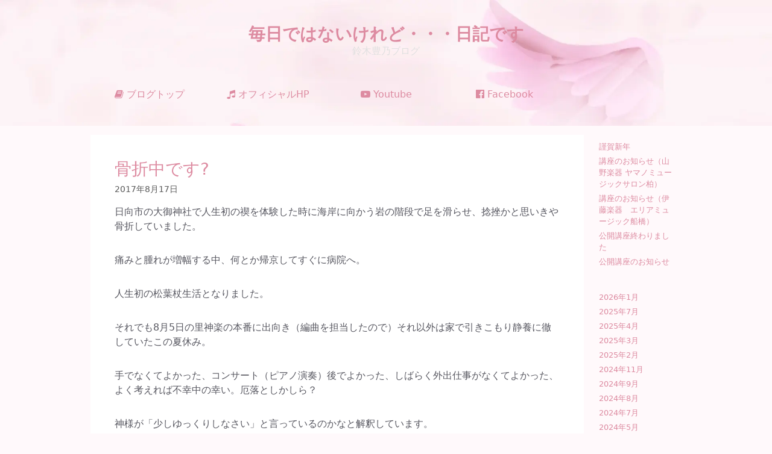

--- FILE ---
content_type: text/html; charset=UTF-8
request_url: https://blog.toyonosuzuki.jp/%E9%AA%A8%E6%8A%98%E4%B8%AD%E3%81%A7%E3%81%99%F0%9F%98%A2/
body_size: 11847
content:
<!DOCTYPE html>
<html lang="ja">
<head>
	<meta charset="UTF-8">
	<title>骨折中です? | 毎日ではないけれど・・・日記です</title>
<meta name='robots' content='max-image-preview:large' />
	<style>img:is([sizes="auto" i], [sizes^="auto," i]) { contain-intrinsic-size: 3000px 1500px }</style>
	<meta name="viewport" content="width=device-width, initial-scale=1"><link rel="alternate" type="application/rss+xml" title="毎日ではないけれど・・・日記です &raquo; フィード" href="https://blog.toyonosuzuki.jp/feed/" />
<link rel="alternate" type="application/rss+xml" title="毎日ではないけれど・・・日記です &raquo; コメントフィード" href="https://blog.toyonosuzuki.jp/comments/feed/" />
<link rel="alternate" type="application/rss+xml" title="毎日ではないけれど・・・日記です &raquo; 骨折中です? のコメントのフィード" href="https://blog.toyonosuzuki.jp/%e9%aa%a8%e6%8a%98%e4%b8%ad%e3%81%a7%e3%81%99%f0%9f%98%a2/feed/" />

<!-- SEO SIMPLE PACK 3.6.2 -->
<meta name="description" content="日向市の大御神社で人生初の禊を体験した時に海岸に向かう岩の階段で足を滑らせ、捻挫かと思いきや骨折していました。 痛みと腫れが増幅する中、何とか帰京してすぐに病院へ。 人生初の松葉杖生活となりました。 それでも8月5日の里神楽の本番に出向き（">
<link rel="canonical" href="https://blog.toyonosuzuki.jp/%e9%aa%a8%e6%8a%98%e4%b8%ad%e3%81%a7%e3%81%99%f0%9f%98%a2/">
<meta property="og:locale" content="ja_JP">
<meta property="og:type" content="article">
<meta property="og:image" content="https://blog.toyonosuzuki.jp/wp-content/uploads/2022/08/toyonosuzuki.png">
<meta property="og:title" content="骨折中です? | 毎日ではないけれど・・・日記です">
<meta property="og:description" content="日向市の大御神社で人生初の禊を体験した時に海岸に向かう岩の階段で足を滑らせ、捻挫かと思いきや骨折していました。 痛みと腫れが増幅する中、何とか帰京してすぐに病院へ。 人生初の松葉杖生活となりました。 それでも8月5日の里神楽の本番に出向き（">
<meta property="og:url" content="https://blog.toyonosuzuki.jp/%e9%aa%a8%e6%8a%98%e4%b8%ad%e3%81%a7%e3%81%99%f0%9f%98%a2/">
<meta property="og:site_name" content="毎日ではないけれど・・・日記です">
<meta name="twitter:card" content="summary_large_image">
<!-- Google Analytics (gtag.js) -->
<script async src="https://www.googletagmanager.com/gtag/js?id=G-BPG0SPEL6Y"></script>
<script>
	window.dataLayer = window.dataLayer || [];
	function gtag(){dataLayer.push(arguments);}
	gtag("js", new Date());
	gtag("config", "G-BPG0SPEL6Y");
</script>
	<!-- / SEO SIMPLE PACK -->

<script>
window._wpemojiSettings = {"baseUrl":"https:\/\/s.w.org\/images\/core\/emoji\/15.0.3\/72x72\/","ext":".png","svgUrl":"https:\/\/s.w.org\/images\/core\/emoji\/15.0.3\/svg\/","svgExt":".svg","source":{"concatemoji":"https:\/\/blog.toyonosuzuki.jp\/wp-includes\/js\/wp-emoji-release.min.js?ver=35fd04a7ebb31dcaacf9d57bdc6199f9"}};
/*! This file is auto-generated */
!function(i,n){var o,s,e;function c(e){try{var t={supportTests:e,timestamp:(new Date).valueOf()};sessionStorage.setItem(o,JSON.stringify(t))}catch(e){}}function p(e,t,n){e.clearRect(0,0,e.canvas.width,e.canvas.height),e.fillText(t,0,0);var t=new Uint32Array(e.getImageData(0,0,e.canvas.width,e.canvas.height).data),r=(e.clearRect(0,0,e.canvas.width,e.canvas.height),e.fillText(n,0,0),new Uint32Array(e.getImageData(0,0,e.canvas.width,e.canvas.height).data));return t.every(function(e,t){return e===r[t]})}function u(e,t,n){switch(t){case"flag":return n(e,"\ud83c\udff3\ufe0f\u200d\u26a7\ufe0f","\ud83c\udff3\ufe0f\u200b\u26a7\ufe0f")?!1:!n(e,"\ud83c\uddfa\ud83c\uddf3","\ud83c\uddfa\u200b\ud83c\uddf3")&&!n(e,"\ud83c\udff4\udb40\udc67\udb40\udc62\udb40\udc65\udb40\udc6e\udb40\udc67\udb40\udc7f","\ud83c\udff4\u200b\udb40\udc67\u200b\udb40\udc62\u200b\udb40\udc65\u200b\udb40\udc6e\u200b\udb40\udc67\u200b\udb40\udc7f");case"emoji":return!n(e,"\ud83d\udc26\u200d\u2b1b","\ud83d\udc26\u200b\u2b1b")}return!1}function f(e,t,n){var r="undefined"!=typeof WorkerGlobalScope&&self instanceof WorkerGlobalScope?new OffscreenCanvas(300,150):i.createElement("canvas"),a=r.getContext("2d",{willReadFrequently:!0}),o=(a.textBaseline="top",a.font="600 32px Arial",{});return e.forEach(function(e){o[e]=t(a,e,n)}),o}function t(e){var t=i.createElement("script");t.src=e,t.defer=!0,i.head.appendChild(t)}"undefined"!=typeof Promise&&(o="wpEmojiSettingsSupports",s=["flag","emoji"],n.supports={everything:!0,everythingExceptFlag:!0},e=new Promise(function(e){i.addEventListener("DOMContentLoaded",e,{once:!0})}),new Promise(function(t){var n=function(){try{var e=JSON.parse(sessionStorage.getItem(o));if("object"==typeof e&&"number"==typeof e.timestamp&&(new Date).valueOf()<e.timestamp+604800&&"object"==typeof e.supportTests)return e.supportTests}catch(e){}return null}();if(!n){if("undefined"!=typeof Worker&&"undefined"!=typeof OffscreenCanvas&&"undefined"!=typeof URL&&URL.createObjectURL&&"undefined"!=typeof Blob)try{var e="postMessage("+f.toString()+"("+[JSON.stringify(s),u.toString(),p.toString()].join(",")+"));",r=new Blob([e],{type:"text/javascript"}),a=new Worker(URL.createObjectURL(r),{name:"wpTestEmojiSupports"});return void(a.onmessage=function(e){c(n=e.data),a.terminate(),t(n)})}catch(e){}c(n=f(s,u,p))}t(n)}).then(function(e){for(var t in e)n.supports[t]=e[t],n.supports.everything=n.supports.everything&&n.supports[t],"flag"!==t&&(n.supports.everythingExceptFlag=n.supports.everythingExceptFlag&&n.supports[t]);n.supports.everythingExceptFlag=n.supports.everythingExceptFlag&&!n.supports.flag,n.DOMReady=!1,n.readyCallback=function(){n.DOMReady=!0}}).then(function(){return e}).then(function(){var e;n.supports.everything||(n.readyCallback(),(e=n.source||{}).concatemoji?t(e.concatemoji):e.wpemoji&&e.twemoji&&(t(e.twemoji),t(e.wpemoji)))}))}((window,document),window._wpemojiSettings);
</script>
<style id='wp-emoji-styles-inline-css'>

	img.wp-smiley, img.emoji {
		display: inline !important;
		border: none !important;
		box-shadow: none !important;
		height: 1em !important;
		width: 1em !important;
		margin: 0 0.07em !important;
		vertical-align: -0.1em !important;
		background: none !important;
		padding: 0 !important;
	}
</style>
<link rel='stylesheet' id='wp-block-library-css' href='https://blog.toyonosuzuki.jp/wp-includes/css/dist/block-library/style.min.css?ver=35fd04a7ebb31dcaacf9d57bdc6199f9' media='all' />
<style id='classic-theme-styles-inline-css'>
/*! This file is auto-generated */
.wp-block-button__link{color:#fff;background-color:#32373c;border-radius:9999px;box-shadow:none;text-decoration:none;padding:calc(.667em + 2px) calc(1.333em + 2px);font-size:1.125em}.wp-block-file__button{background:#32373c;color:#fff;text-decoration:none}
</style>
<style id='global-styles-inline-css'>
:root{--wp--preset--aspect-ratio--square: 1;--wp--preset--aspect-ratio--4-3: 4/3;--wp--preset--aspect-ratio--3-4: 3/4;--wp--preset--aspect-ratio--3-2: 3/2;--wp--preset--aspect-ratio--2-3: 2/3;--wp--preset--aspect-ratio--16-9: 16/9;--wp--preset--aspect-ratio--9-16: 9/16;--wp--preset--color--black: #000000;--wp--preset--color--cyan-bluish-gray: #abb8c3;--wp--preset--color--white: #ffffff;--wp--preset--color--pale-pink: #f78da7;--wp--preset--color--vivid-red: #cf2e2e;--wp--preset--color--luminous-vivid-orange: #ff6900;--wp--preset--color--luminous-vivid-amber: #fcb900;--wp--preset--color--light-green-cyan: #7bdcb5;--wp--preset--color--vivid-green-cyan: #00d084;--wp--preset--color--pale-cyan-blue: #8ed1fc;--wp--preset--color--vivid-cyan-blue: #0693e3;--wp--preset--color--vivid-purple: #9b51e0;--wp--preset--color--contrast: var(--contrast);--wp--preset--color--contrast-2: var(--contrast-2);--wp--preset--color--contrast-3: var(--contrast-3);--wp--preset--color--base: var(--base);--wp--preset--color--base-2: var(--base-2);--wp--preset--color--base-3: var(--base-3);--wp--preset--color--accent: var(--accent);--wp--preset--gradient--vivid-cyan-blue-to-vivid-purple: linear-gradient(135deg,rgba(6,147,227,1) 0%,rgb(155,81,224) 100%);--wp--preset--gradient--light-green-cyan-to-vivid-green-cyan: linear-gradient(135deg,rgb(122,220,180) 0%,rgb(0,208,130) 100%);--wp--preset--gradient--luminous-vivid-amber-to-luminous-vivid-orange: linear-gradient(135deg,rgba(252,185,0,1) 0%,rgba(255,105,0,1) 100%);--wp--preset--gradient--luminous-vivid-orange-to-vivid-red: linear-gradient(135deg,rgba(255,105,0,1) 0%,rgb(207,46,46) 100%);--wp--preset--gradient--very-light-gray-to-cyan-bluish-gray: linear-gradient(135deg,rgb(238,238,238) 0%,rgb(169,184,195) 100%);--wp--preset--gradient--cool-to-warm-spectrum: linear-gradient(135deg,rgb(74,234,220) 0%,rgb(151,120,209) 20%,rgb(207,42,186) 40%,rgb(238,44,130) 60%,rgb(251,105,98) 80%,rgb(254,248,76) 100%);--wp--preset--gradient--blush-light-purple: linear-gradient(135deg,rgb(255,206,236) 0%,rgb(152,150,240) 100%);--wp--preset--gradient--blush-bordeaux: linear-gradient(135deg,rgb(254,205,165) 0%,rgb(254,45,45) 50%,rgb(107,0,62) 100%);--wp--preset--gradient--luminous-dusk: linear-gradient(135deg,rgb(255,203,112) 0%,rgb(199,81,192) 50%,rgb(65,88,208) 100%);--wp--preset--gradient--pale-ocean: linear-gradient(135deg,rgb(255,245,203) 0%,rgb(182,227,212) 50%,rgb(51,167,181) 100%);--wp--preset--gradient--electric-grass: linear-gradient(135deg,rgb(202,248,128) 0%,rgb(113,206,126) 100%);--wp--preset--gradient--midnight: linear-gradient(135deg,rgb(2,3,129) 0%,rgb(40,116,252) 100%);--wp--preset--font-size--small: 13px;--wp--preset--font-size--medium: 20px;--wp--preset--font-size--large: 36px;--wp--preset--font-size--x-large: 42px;--wp--preset--spacing--20: 0.44rem;--wp--preset--spacing--30: 0.67rem;--wp--preset--spacing--40: 1rem;--wp--preset--spacing--50: 1.5rem;--wp--preset--spacing--60: 2.25rem;--wp--preset--spacing--70: 3.38rem;--wp--preset--spacing--80: 5.06rem;--wp--preset--shadow--natural: 6px 6px 9px rgba(0, 0, 0, 0.2);--wp--preset--shadow--deep: 12px 12px 50px rgba(0, 0, 0, 0.4);--wp--preset--shadow--sharp: 6px 6px 0px rgba(0, 0, 0, 0.2);--wp--preset--shadow--outlined: 6px 6px 0px -3px rgba(255, 255, 255, 1), 6px 6px rgba(0, 0, 0, 1);--wp--preset--shadow--crisp: 6px 6px 0px rgba(0, 0, 0, 1);}:where(.is-layout-flex){gap: 0.5em;}:where(.is-layout-grid){gap: 0.5em;}body .is-layout-flex{display: flex;}.is-layout-flex{flex-wrap: wrap;align-items: center;}.is-layout-flex > :is(*, div){margin: 0;}body .is-layout-grid{display: grid;}.is-layout-grid > :is(*, div){margin: 0;}:where(.wp-block-columns.is-layout-flex){gap: 2em;}:where(.wp-block-columns.is-layout-grid){gap: 2em;}:where(.wp-block-post-template.is-layout-flex){gap: 1.25em;}:where(.wp-block-post-template.is-layout-grid){gap: 1.25em;}.has-black-color{color: var(--wp--preset--color--black) !important;}.has-cyan-bluish-gray-color{color: var(--wp--preset--color--cyan-bluish-gray) !important;}.has-white-color{color: var(--wp--preset--color--white) !important;}.has-pale-pink-color{color: var(--wp--preset--color--pale-pink) !important;}.has-vivid-red-color{color: var(--wp--preset--color--vivid-red) !important;}.has-luminous-vivid-orange-color{color: var(--wp--preset--color--luminous-vivid-orange) !important;}.has-luminous-vivid-amber-color{color: var(--wp--preset--color--luminous-vivid-amber) !important;}.has-light-green-cyan-color{color: var(--wp--preset--color--light-green-cyan) !important;}.has-vivid-green-cyan-color{color: var(--wp--preset--color--vivid-green-cyan) !important;}.has-pale-cyan-blue-color{color: var(--wp--preset--color--pale-cyan-blue) !important;}.has-vivid-cyan-blue-color{color: var(--wp--preset--color--vivid-cyan-blue) !important;}.has-vivid-purple-color{color: var(--wp--preset--color--vivid-purple) !important;}.has-black-background-color{background-color: var(--wp--preset--color--black) !important;}.has-cyan-bluish-gray-background-color{background-color: var(--wp--preset--color--cyan-bluish-gray) !important;}.has-white-background-color{background-color: var(--wp--preset--color--white) !important;}.has-pale-pink-background-color{background-color: var(--wp--preset--color--pale-pink) !important;}.has-vivid-red-background-color{background-color: var(--wp--preset--color--vivid-red) !important;}.has-luminous-vivid-orange-background-color{background-color: var(--wp--preset--color--luminous-vivid-orange) !important;}.has-luminous-vivid-amber-background-color{background-color: var(--wp--preset--color--luminous-vivid-amber) !important;}.has-light-green-cyan-background-color{background-color: var(--wp--preset--color--light-green-cyan) !important;}.has-vivid-green-cyan-background-color{background-color: var(--wp--preset--color--vivid-green-cyan) !important;}.has-pale-cyan-blue-background-color{background-color: var(--wp--preset--color--pale-cyan-blue) !important;}.has-vivid-cyan-blue-background-color{background-color: var(--wp--preset--color--vivid-cyan-blue) !important;}.has-vivid-purple-background-color{background-color: var(--wp--preset--color--vivid-purple) !important;}.has-black-border-color{border-color: var(--wp--preset--color--black) !important;}.has-cyan-bluish-gray-border-color{border-color: var(--wp--preset--color--cyan-bluish-gray) !important;}.has-white-border-color{border-color: var(--wp--preset--color--white) !important;}.has-pale-pink-border-color{border-color: var(--wp--preset--color--pale-pink) !important;}.has-vivid-red-border-color{border-color: var(--wp--preset--color--vivid-red) !important;}.has-luminous-vivid-orange-border-color{border-color: var(--wp--preset--color--luminous-vivid-orange) !important;}.has-luminous-vivid-amber-border-color{border-color: var(--wp--preset--color--luminous-vivid-amber) !important;}.has-light-green-cyan-border-color{border-color: var(--wp--preset--color--light-green-cyan) !important;}.has-vivid-green-cyan-border-color{border-color: var(--wp--preset--color--vivid-green-cyan) !important;}.has-pale-cyan-blue-border-color{border-color: var(--wp--preset--color--pale-cyan-blue) !important;}.has-vivid-cyan-blue-border-color{border-color: var(--wp--preset--color--vivid-cyan-blue) !important;}.has-vivid-purple-border-color{border-color: var(--wp--preset--color--vivid-purple) !important;}.has-vivid-cyan-blue-to-vivid-purple-gradient-background{background: var(--wp--preset--gradient--vivid-cyan-blue-to-vivid-purple) !important;}.has-light-green-cyan-to-vivid-green-cyan-gradient-background{background: var(--wp--preset--gradient--light-green-cyan-to-vivid-green-cyan) !important;}.has-luminous-vivid-amber-to-luminous-vivid-orange-gradient-background{background: var(--wp--preset--gradient--luminous-vivid-amber-to-luminous-vivid-orange) !important;}.has-luminous-vivid-orange-to-vivid-red-gradient-background{background: var(--wp--preset--gradient--luminous-vivid-orange-to-vivid-red) !important;}.has-very-light-gray-to-cyan-bluish-gray-gradient-background{background: var(--wp--preset--gradient--very-light-gray-to-cyan-bluish-gray) !important;}.has-cool-to-warm-spectrum-gradient-background{background: var(--wp--preset--gradient--cool-to-warm-spectrum) !important;}.has-blush-light-purple-gradient-background{background: var(--wp--preset--gradient--blush-light-purple) !important;}.has-blush-bordeaux-gradient-background{background: var(--wp--preset--gradient--blush-bordeaux) !important;}.has-luminous-dusk-gradient-background{background: var(--wp--preset--gradient--luminous-dusk) !important;}.has-pale-ocean-gradient-background{background: var(--wp--preset--gradient--pale-ocean) !important;}.has-electric-grass-gradient-background{background: var(--wp--preset--gradient--electric-grass) !important;}.has-midnight-gradient-background{background: var(--wp--preset--gradient--midnight) !important;}.has-small-font-size{font-size: var(--wp--preset--font-size--small) !important;}.has-medium-font-size{font-size: var(--wp--preset--font-size--medium) !important;}.has-large-font-size{font-size: var(--wp--preset--font-size--large) !important;}.has-x-large-font-size{font-size: var(--wp--preset--font-size--x-large) !important;}
:where(.wp-block-post-template.is-layout-flex){gap: 1.25em;}:where(.wp-block-post-template.is-layout-grid){gap: 1.25em;}
:where(.wp-block-columns.is-layout-flex){gap: 2em;}:where(.wp-block-columns.is-layout-grid){gap: 2em;}
:root :where(.wp-block-pullquote){font-size: 1.5em;line-height: 1.6;}
</style>
<link rel='stylesheet' id='generate-style-grid-css' href='https://blog.toyonosuzuki.jp/wp-content/themes/generatepress/assets/css/unsemantic-grid.min.css?ver=3.5.1' media='all' />
<link rel='stylesheet' id='generate-style-css' href='https://blog.toyonosuzuki.jp/wp-content/themes/generatepress/assets/css/style.min.css?ver=3.5.1' media='all' />
<style id='generate-style-inline-css'>
body{background-color:#fff9fb;color:var(--contrast-2);}a{color:#dd8ba1;}a:hover, a:focus, a:active{color:#db2354;}body .grid-container{max-width:980px;}.wp-block-group__inner-container{max-width:980px;margin-left:auto;margin-right:auto;}.generate-back-to-top{font-size:20px;border-radius:3px;position:fixed;bottom:30px;right:30px;line-height:40px;width:40px;text-align:center;z-index:10;transition:opacity 300ms ease-in-out;opacity:0.1;transform:translateY(1000px);}.generate-back-to-top__show{opacity:1;transform:translateY(0);}:root{--contrast:#222222;--contrast-2:#575760;--contrast-3:#b2b2be;--base:#f0f0f0;--base-2:#f7f8f9;--base-3:#ffffff;--accent:#1e73be;}:root .has-contrast-color{color:var(--contrast);}:root .has-contrast-background-color{background-color:var(--contrast);}:root .has-contrast-2-color{color:var(--contrast-2);}:root .has-contrast-2-background-color{background-color:var(--contrast-2);}:root .has-contrast-3-color{color:var(--contrast-3);}:root .has-contrast-3-background-color{background-color:var(--contrast-3);}:root .has-base-color{color:var(--base);}:root .has-base-background-color{background-color:var(--base);}:root .has-base-2-color{color:var(--base-2);}:root .has-base-2-background-color{background-color:var(--base-2);}:root .has-base-3-color{color:var(--base-3);}:root .has-base-3-background-color{background-color:var(--base-3);}:root .has-accent-color{color:var(--accent);}:root .has-accent-background-color{background-color:var(--accent);}body, button, input, select, textarea{font-family:-apple-system, system-ui, BlinkMacSystemFont, "Segoe UI", Helvetica, Arial, sans-serif, "Apple Color Emoji", "Segoe UI Emoji", "Segoe UI Symbol";font-size:16px;}body{line-height:1.5;}p{margin-bottom:2em;}.entry-content > [class*="wp-block-"]:not(:last-child):not(.wp-block-heading){margin-bottom:2em;}.main-title{font-size:28px;}.site-description{font-size:16px;}.main-navigation a, .menu-toggle{font-size:12px;}.main-navigation .main-nav ul ul li a{font-size:11px;}.widget-title{font-size:16px;margin-bottom:12px;}.sidebar .widget, .footer-widgets .widget{font-size:13px;}button:not(.menu-toggle),html input[type="button"],input[type="reset"],input[type="submit"],.button,.wp-block-button .wp-block-button__link{font-size:14px;}h1{font-weight:300;font-size:28px;}h2{font-weight:300;font-size:22px;line-height:2em;}h3{font-size:18px;line-height:2em;}h4{font-size:inherit;}h5{font-size:inherit;}.site-info{font-size:12px;}@media (max-width:768px){.main-title{font-size:30px;}h1{font-size:30px;}h2{font-size:25px;}}.top-bar{background-color:#636363;color:#ffffff;}.top-bar a{color:#ffffff;}.top-bar a:hover{color:#303030;}.site-header{background-color:rgba(244,161,187,0.4);color:#ffffff;}.site-header a{color:#dd8ba1;}.site-header a:hover{color:#ffffff;}.main-title a,.main-title a:hover{color:#dd8ba1;}.site-description{color:#e0e0e0;}.main-navigation,.main-navigation ul ul{background-color:#ffffff;}.main-navigation .main-nav ul li a, .main-navigation .menu-toggle, .main-navigation .menu-bar-items{color:#db2354;}.main-navigation .main-nav ul li:not([class*="current-menu-"]):hover > a, .main-navigation .main-nav ul li:not([class*="current-menu-"]):focus > a, .main-navigation .main-nav ul li.sfHover:not([class*="current-menu-"]) > a, .main-navigation .menu-bar-item:hover > a, .main-navigation .menu-bar-item.sfHover > a{color:#db4a71;background-color:#ffffff;}button.menu-toggle:hover,button.menu-toggle:focus,.main-navigation .mobile-bar-items a,.main-navigation .mobile-bar-items a:hover,.main-navigation .mobile-bar-items a:focus{color:#db2354;}.main-navigation .main-nav ul li[class*="current-menu-"] > a{color:#db2354;background-color:#ffffff;}.navigation-search input[type="search"],.navigation-search input[type="search"]:active, .navigation-search input[type="search"]:focus, .main-navigation .main-nav ul li.search-item.active > a, .main-navigation .menu-bar-items .search-item.active > a{color:#db4a71;background-color:#ffffff;}.main-navigation ul ul{background-color:#3f3f3f;}.main-navigation .main-nav ul ul li a{color:#ffffff;}.main-navigation .main-nav ul ul li:not([class*="current-menu-"]):hover > a,.main-navigation .main-nav ul ul li:not([class*="current-menu-"]):focus > a, .main-navigation .main-nav ul ul li.sfHover:not([class*="current-menu-"]) > a{color:#ffffff;background-color:#4f4f4f;}.main-navigation .main-nav ul ul li[class*="current-menu-"] > a{color:#ffffff;background-color:#4f4f4f;}.separate-containers .inside-article, .separate-containers .comments-area, .separate-containers .page-header, .one-container .container, .separate-containers .paging-navigation, .inside-page-header{background-color:#ffffff;}.entry-header h1,.page-header h1{color:#dd8ba1;}.entry-meta{color:#595959;}.entry-meta a{color:#595959;}.entry-meta a:hover{color:#db5175;}h1{color:#dd8ba1;}h2{color:#dd8ba1;}h3{color:#dd8ba1;}.sidebar .widget .widget-title{color:#dd8ba1;}.footer-widgets{background-color:#ffffff;}.footer-widgets .widget-title{color:#000000;}.site-info{color:#ffffff;background-color:#dd8ba1;}.site-info a{color:#ffffff;}.site-info a:hover{color:#db7892;}.footer-bar .widget_nav_menu .current-menu-item a{color:#db7892;}input[type="text"],input[type="email"],input[type="url"],input[type="password"],input[type="search"],input[type="tel"],input[type="number"],textarea,select{color:#666666;background-color:#fafafa;border-color:#cccccc;}input[type="text"]:focus,input[type="email"]:focus,input[type="url"]:focus,input[type="password"]:focus,input[type="search"]:focus,input[type="tel"]:focus,input[type="number"]:focus,textarea:focus,select:focus{color:#666666;background-color:#ffffff;border-color:#bfbfbf;}button,html input[type="button"],input[type="reset"],input[type="submit"],a.button,a.wp-block-button__link:not(.has-background){color:#ffffff;background-color:#db2354;}button:hover,html input[type="button"]:hover,input[type="reset"]:hover,input[type="submit"]:hover,a.button:hover,button:focus,html input[type="button"]:focus,input[type="reset"]:focus,input[type="submit"]:focus,a.button:focus,a.wp-block-button__link:not(.has-background):active,a.wp-block-button__link:not(.has-background):focus,a.wp-block-button__link:not(.has-background):hover{color:#ffffff;background-color:#db6484;}a.generate-back-to-top{background-color:rgba( 0,0,0,0.4 );color:#ffffff;}a.generate-back-to-top:hover,a.generate-back-to-top:focus{background-color:rgba( 0,0,0,0.6 );color:#ffffff;}:root{--gp-search-modal-bg-color:var(--base-3);--gp-search-modal-text-color:var(--contrast);--gp-search-modal-overlay-bg-color:rgba(0,0,0,0.2);}@media (max-width: 768px){.main-navigation .menu-bar-item:hover > a, .main-navigation .menu-bar-item.sfHover > a{background:none;color:#db2354;}}.inside-top-bar{padding:10px;}.inside-header{padding:40px;}.site-main .wp-block-group__inner-container{padding:40px;}.entry-content .alignwide, body:not(.no-sidebar) .entry-content .alignfull{margin-left:-40px;width:calc(100% + 80px);max-width:calc(100% + 80px);}.separate-containers .widget, .separate-containers .site-main > *, .separate-containers .page-header, .widget-area .main-navigation{margin-bottom:15px;}.separate-containers .site-main{margin:15px;}.both-right.separate-containers .inside-left-sidebar{margin-right:7px;}.both-right.separate-containers .inside-right-sidebar{margin-left:7px;}.both-left.separate-containers .inside-left-sidebar{margin-right:7px;}.both-left.separate-containers .inside-right-sidebar{margin-left:7px;}.separate-containers .page-header-image, .separate-containers .page-header-contained, .separate-containers .page-header-image-single, .separate-containers .page-header-content-single{margin-top:15px;}.separate-containers .inside-right-sidebar, .separate-containers .inside-left-sidebar{margin-top:15px;margin-bottom:15px;}.rtl .menu-item-has-children .dropdown-menu-toggle{padding-left:20px;}.rtl .main-navigation .main-nav ul li.menu-item-has-children > a{padding-right:20px;}.widget-area .widget{padding:10px;}.site-info{padding:20px;}@media (max-width:768px){.separate-containers .inside-article, .separate-containers .comments-area, .separate-containers .page-header, .separate-containers .paging-navigation, .one-container .site-content, .inside-page-header{padding:30px;}.site-main .wp-block-group__inner-container{padding:30px;}.site-info{padding-right:10px;padding-left:10px;}.entry-content .alignwide, body:not(.no-sidebar) .entry-content .alignfull{margin-left:-30px;width:calc(100% + 60px);max-width:calc(100% + 60px);}}@media (max-width: 768px){.main-navigation .menu-toggle,.main-navigation .mobile-bar-items,.sidebar-nav-mobile:not(#sticky-placeholder){display:block;}.main-navigation ul,.gen-sidebar-nav{display:none;}[class*="nav-float-"] .site-header .inside-header > *{float:none;clear:both;}}
.site-header{background-image:url('https://blog.toyonosuzuki.jp/wp-content/uploads/2018/01/header_bgimg.png');background-size:cover;background-attachment:inherit;}
.post-image:not(:first-child), .page-content:not(:first-child), .entry-content:not(:first-child), .entry-summary:not(:first-child), footer.entry-meta{margin-top:1em;}.post-image-above-header .inside-article div.featured-image, .post-image-above-header .inside-article div.post-image{margin-bottom:1em;}
</style>
<link rel='stylesheet' id='generate-mobile-style-css' href='https://blog.toyonosuzuki.jp/wp-content/themes/generatepress/assets/css/mobile.min.css?ver=3.5.1' media='all' />
<link rel='stylesheet' id='generate-font-icons-css' href='https://blog.toyonosuzuki.jp/wp-content/themes/generatepress/assets/css/components/font-icons.min.css?ver=3.5.1' media='all' />
<link rel='stylesheet' id='font-awesome-css' href='https://blog.toyonosuzuki.jp/wp-content/themes/generatepress/assets/css/components/font-awesome.min.css?ver=4.7' media='all' />
<link rel="https://api.w.org/" href="https://blog.toyonosuzuki.jp/wp-json/" /><link rel="alternate" title="JSON" type="application/json" href="https://blog.toyonosuzuki.jp/wp-json/wp/v2/posts/1320" /><link rel="alternate" title="oEmbed (JSON)" type="application/json+oembed" href="https://blog.toyonosuzuki.jp/wp-json/oembed/1.0/embed?url=https%3A%2F%2Fblog.toyonosuzuki.jp%2F%25e9%25aa%25a8%25e6%258a%2598%25e4%25b8%25ad%25e3%2581%25a7%25e3%2581%2599%25f0%259f%2598%25a2%2F" />
<link rel="alternate" title="oEmbed (XML)" type="text/xml+oembed" href="https://blog.toyonosuzuki.jp/wp-json/oembed/1.0/embed?url=https%3A%2F%2Fblog.toyonosuzuki.jp%2F%25e9%25aa%25a8%25e6%258a%2598%25e4%25b8%25ad%25e3%2581%25a7%25e3%2581%2599%25f0%259f%2598%25a2%2F&#038;format=xml" />
<link rel="pingback" href="https://blog.toyonosuzuki.jp/xmlrpc.php">
<link rel="icon" href="https://blog.toyonosuzuki.jp/wp-content/uploads/2018/01/cropped-blog_icon-32x32.png" sizes="32x32" />
<link rel="icon" href="https://blog.toyonosuzuki.jp/wp-content/uploads/2018/01/cropped-blog_icon-192x192.png" sizes="192x192" />
<link rel="apple-touch-icon" href="https://blog.toyonosuzuki.jp/wp-content/uploads/2018/01/cropped-blog_icon-180x180.png" />
<meta name="msapplication-TileImage" content="https://blog.toyonosuzuki.jp/wp-content/uploads/2018/01/cropped-blog_icon-270x270.png" />
		<style id="wp-custom-css">
			blockquote {
	font-size : 1em;
	background-color : #fcfcfc;
}		</style>
		</head>

<body data-rsssl=1 class="post-template-default single single-post postid-1320 single-format-standard wp-embed-responsive post-image-above-header post-image-aligned-center sticky-menu-fade right-sidebar nav-below-header separate-containers fluid-header active-footer-widgets-1 header-aligned-center dropdown-hover" itemtype="https://schema.org/Blog" itemscope>
	<a class="screen-reader-text skip-link" href="#content" title="コンテンツへスキップ">コンテンツへスキップ</a>		<header class="site-header" id="masthead" aria-label="サイト"  itemtype="https://schema.org/WPHeader" itemscope>
			<div class="inside-header grid-container grid-parent">
				<div class="site-branding">
						<p class="main-title" itemprop="headline">
					<a href="https://blog.toyonosuzuki.jp/" rel="home">毎日ではないけれど・・・日記です</a>
				</p>
						<p class="site-description" itemprop="description">鈴木豊乃ブログ</p>
					</div><br><br>
<div class="grid-20 tablet-grid-25 mobile-grid-50 first-column">
    <a href="https://blog.toyonosuzuki.jp"><i class="fa fa-book" aria-hidden="true"></i> ブログトップ</a>
</div>
<div class="grid-20 tablet-grid-25 mobile-grid-50 second-column">
    <a href="https://toyonosuzuki.jp" target="_blank"><i class="fa fa-music" aria-hidden="true"></i> オフィシャルHP</a> 
</div>
<div class="grid-20 tablet-grid-25 mobile-grid-50 third-column">
    <a href="https://www.youtube.com/channel/UCCM-vS-AcwnWvP-ixUq8Zew" target="_blank"><i class="fa fa-youtube-play" aria-hidden="true"></i> Youtube</a> 
</div>
<div class="grid-20 tablet-grid-25 mobile-grid-50 third-column">
    <a href="https://www.facebook.com/toyonosuzuki" target="_blank"><i class="fa fa-facebook-official" aria-hidden="true"></i> Facebook</a> 
</div>			</div>
		</header>
		
	<div class="site grid-container container hfeed grid-parent" id="page">
				<div class="site-content" id="content">
			
	<div class="content-area grid-parent mobile-grid-100 grid-85 tablet-grid-85" id="primary">
		<main class="site-main" id="main">
			
<article id="post-1320" class="post-1320 post type-post status-publish format-standard hentry category-diary" itemtype="https://schema.org/CreativeWork" itemscope>
	<div class="inside-article">
					<header class="entry-header">
				<h1 class="entry-title" itemprop="headline">骨折中です?</h1>		<div class="entry-meta">
			<span class="posted-on"><time class="updated" datetime="2018-01-26T11:33:53+09:00" itemprop="dateModified">2018年1月26日</time><time class="entry-date published" datetime="2017-08-17T15:17:30+09:00" itemprop="datePublished">2017年8月17日</time></span> 		</div>
					</header>
			
		<div class="entry-content" itemprop="text">
			<p>日向市の大御神社で人生初の禊を体験した時に海岸に向かう岩の階段で足を滑らせ、捻挫かと思いきや骨折していました。</p>
<p>痛みと腫れが増幅する中、何とか帰京してすぐに病院へ。</p>
<p>人生初の松葉杖生活となりました。</p>
<p>それでも8月5日の里神楽の本番に出向き（編曲を担当したので）それ以外は家で引きこもり静養に徹していたこの夏休み。</p>
<p>手でなくてよかった、コンサート（ピアノ演奏）後でよかった、しばらく外出仕事がなくてよかった、よく考えれば不幸中の幸い。厄落としかしら？</p>
<p>神様が「少しゆっくりしなさい」と言っているのかなと解釈しています。</p>
<p>すでに松葉杖は使用していませんが、まだ固定中です。</p>
<p>私自身はとても元気で、家の中では普通に家事をしています。</p>
<p>ケガや病気になると普段の健康がいかに有難いかを痛感しますね。</p>
<p><img decoding="async" src="https://blog.toyonosuzuki.jp/wp-content/uploads/201708171517070e3.jpg" alt="神楽" /></p>
		</div>

				<footer class="entry-meta" aria-label="エントリーメタ">
					<nav id="nav-below" class="post-navigation" aria-label="投稿">
			<div class="nav-previous"><span class="prev"><a href="https://blog.toyonosuzuki.jp/%e3%83%97%e3%83%81%e6%97%85%e8%a1%8c%e2%99%aa/" rel="prev">プチ旅行♪</a></span></div><div class="nav-next"><span class="next"><a href="https://blog.toyonosuzuki.jp/%e6%96%b0%e5%88%8a%e3%81%ae%e3%81%8a%e7%9f%a5%e3%82%89%e3%81%9b-9/" rel="next">新刊のお知らせ</a></span></div>		</nav>
				</footer>
			</div>
</article>

			<div class="comments-area">
				<div id="comments">

		<div id="respond" class="comment-respond">
		<h3 id="reply-title" class="comment-reply-title">コメントする <small><a rel="nofollow" id="cancel-comment-reply-link" href="/%E9%AA%A8%E6%8A%98%E4%B8%AD%E3%81%A7%E3%81%99%F0%9F%98%A2/#respond" style="display:none;">コメントをキャンセル</a></small></h3><form action="https://blog.toyonosuzuki.jp/wp-comments-post.php" method="post" id="commentform" class="comment-form" novalidate><p class="comment-form-comment"><label for="comment" class="screen-reader-text">コメント</label><textarea id="comment" name="comment" cols="45" rows="8" required></textarea></p>
			<label for="mt8_secret_comments">
				<input name="mt8_secret_comments" id="mt8_secret_comments" type="checkbox" value="1" >
				管理者だけに表示
			</label>
			<label for="author" class="screen-reader-text">名前</label><input placeholder="名前 *" id="author" name="author" type="text" value="" size="30" required />
<label for="email" class="screen-reader-text">メール</label><input placeholder="メール *" id="email" name="email" type="email" value="" size="30" required />
<label for="url" class="screen-reader-text">サイト</label><input placeholder="サイト" id="url" name="url" type="url" value="" size="30" />
<p class="form-submit"><input name="submit" type="submit" id="submit" class="submit" value="コメントを送信" /> <input type='hidden' name='comment_post_ID' value='1320' id='comment_post_ID' />
<input type='hidden' name='comment_parent' id='comment_parent' value='0' />
</p><p style="display: none;"><input type="hidden" id="akismet_comment_nonce" name="akismet_comment_nonce" value="79e5e138e1" /></p><p style="display: none !important;" class="akismet-fields-container" data-prefix="ak_"><label>&#916;<textarea name="ak_hp_textarea" cols="45" rows="8" maxlength="100"></textarea></label><input type="hidden" id="ak_js_1" name="ak_js" value="140"/><script>document.getElementById( "ak_js_1" ).setAttribute( "value", ( new Date() ).getTime() );</script></p></form>	</div><!-- #respond -->
	
</div><!-- #comments -->
			</div>

					</main>
	</div>

	<div class="widget-area sidebar is-right-sidebar grid-15 tablet-grid-15 grid-parent" id="right-sidebar">
	<div class="inside-right-sidebar">
		<aside id="block-3" class="widget inner-padding widget_block widget_recent_entries"><ul class="wp-block-latest-posts__list wp-block-latest-posts"><li><a class="wp-block-latest-posts__post-title" href="https://blog.toyonosuzuki.jp/%e8%ac%b9%e8%b3%80%e6%96%b0%e5%b9%b4/">謹賀新年</a></li>
<li><a class="wp-block-latest-posts__post-title" href="https://blog.toyonosuzuki.jp/%e8%ac%9b%e5%ba%a7%e3%81%ae%e3%81%8a%e7%9f%a5%e3%82%89%e3%81%9b%ef%bc%88%e5%b1%b1%e9%87%8e%e6%a5%bd%e5%99%a8-%e3%83%a4%e3%83%9e%e3%83%8e%e3%83%9f%e3%83%a5%e3%83%bc%e3%82%b8%e3%83%83%e3%82%af%e3%82%b5/">講座のお知らせ（山野楽器 ヤマノミュージックサロン柏）</a></li>
<li><a class="wp-block-latest-posts__post-title" href="https://blog.toyonosuzuki.jp/%e8%ac%9b%e5%ba%a7%e3%81%ae%e3%81%8a%e7%9f%a5%e3%82%89%e3%81%9b-3/">講座のお知らせ（伊藤楽器　エリアミュージック船橋）</a></li>
<li><a class="wp-block-latest-posts__post-title" href="https://blog.toyonosuzuki.jp/%e5%85%ac%e9%96%8b%e8%ac%9b%e5%ba%a7%e7%b5%82%e3%82%8f%e3%82%8a%e3%81%be%e3%81%97%e3%81%9f/">公開講座終わりました</a></li>
<li><a class="wp-block-latest-posts__post-title" href="https://blog.toyonosuzuki.jp/%e5%85%ac%e9%96%8b%e8%ac%9b%e5%ba%a7%e3%81%ae%e3%81%8a%e7%9f%a5%e3%82%89%e3%81%9b-2/">公開講座のお知らせ</a></li>
</ul></aside><aside id="block-6" class="widget inner-padding widget_block widget_archive"><ul class="wp-block-archives-list wp-block-archives">	<li><a href='https://blog.toyonosuzuki.jp/2026/01/'>2026年1月</a></li>
	<li><a href='https://blog.toyonosuzuki.jp/2025/07/'>2025年7月</a></li>
	<li><a href='https://blog.toyonosuzuki.jp/2025/04/'>2025年4月</a></li>
	<li><a href='https://blog.toyonosuzuki.jp/2025/03/'>2025年3月</a></li>
	<li><a href='https://blog.toyonosuzuki.jp/2025/02/'>2025年2月</a></li>
	<li><a href='https://blog.toyonosuzuki.jp/2024/11/'>2024年11月</a></li>
	<li><a href='https://blog.toyonosuzuki.jp/2024/09/'>2024年9月</a></li>
	<li><a href='https://blog.toyonosuzuki.jp/2024/08/'>2024年8月</a></li>
	<li><a href='https://blog.toyonosuzuki.jp/2024/07/'>2024年7月</a></li>
	<li><a href='https://blog.toyonosuzuki.jp/2024/05/'>2024年5月</a></li>
	<li><a href='https://blog.toyonosuzuki.jp/2024/03/'>2024年3月</a></li>
	<li><a href='https://blog.toyonosuzuki.jp/2024/01/'>2024年1月</a></li>
	<li><a href='https://blog.toyonosuzuki.jp/2023/11/'>2023年11月</a></li>
	<li><a href='https://blog.toyonosuzuki.jp/2023/06/'>2023年6月</a></li>
	<li><a href='https://blog.toyonosuzuki.jp/2023/04/'>2023年4月</a></li>
	<li><a href='https://blog.toyonosuzuki.jp/2023/03/'>2023年3月</a></li>
	<li><a href='https://blog.toyonosuzuki.jp/2023/01/'>2023年1月</a></li>
	<li><a href='https://blog.toyonosuzuki.jp/2022/11/'>2022年11月</a></li>
	<li><a href='https://blog.toyonosuzuki.jp/2022/09/'>2022年9月</a></li>
	<li><a href='https://blog.toyonosuzuki.jp/2022/07/'>2022年7月</a></li>
	<li><a href='https://blog.toyonosuzuki.jp/2022/06/'>2022年6月</a></li>
	<li><a href='https://blog.toyonosuzuki.jp/2022/05/'>2022年5月</a></li>
	<li><a href='https://blog.toyonosuzuki.jp/2022/03/'>2022年3月</a></li>
	<li><a href='https://blog.toyonosuzuki.jp/2022/01/'>2022年1月</a></li>
	<li><a href='https://blog.toyonosuzuki.jp/2021/12/'>2021年12月</a></li>
	<li><a href='https://blog.toyonosuzuki.jp/2021/10/'>2021年10月</a></li>
	<li><a href='https://blog.toyonosuzuki.jp/2021/09/'>2021年9月</a></li>
	<li><a href='https://blog.toyonosuzuki.jp/2021/06/'>2021年6月</a></li>
	<li><a href='https://blog.toyonosuzuki.jp/2021/05/'>2021年5月</a></li>
	<li><a href='https://blog.toyonosuzuki.jp/2021/03/'>2021年3月</a></li>
	<li><a href='https://blog.toyonosuzuki.jp/2021/02/'>2021年2月</a></li>
	<li><a href='https://blog.toyonosuzuki.jp/2021/01/'>2021年1月</a></li>
	<li><a href='https://blog.toyonosuzuki.jp/2020/02/'>2020年2月</a></li>
	<li><a href='https://blog.toyonosuzuki.jp/2019/12/'>2019年12月</a></li>
	<li><a href='https://blog.toyonosuzuki.jp/2019/10/'>2019年10月</a></li>
	<li><a href='https://blog.toyonosuzuki.jp/2019/09/'>2019年9月</a></li>
	<li><a href='https://blog.toyonosuzuki.jp/2019/07/'>2019年7月</a></li>
	<li><a href='https://blog.toyonosuzuki.jp/2019/06/'>2019年6月</a></li>
	<li><a href='https://blog.toyonosuzuki.jp/2019/04/'>2019年4月</a></li>
	<li><a href='https://blog.toyonosuzuki.jp/2019/03/'>2019年3月</a></li>
	<li><a href='https://blog.toyonosuzuki.jp/2019/01/'>2019年1月</a></li>
	<li><a href='https://blog.toyonosuzuki.jp/2018/12/'>2018年12月</a></li>
	<li><a href='https://blog.toyonosuzuki.jp/2018/11/'>2018年11月</a></li>
	<li><a href='https://blog.toyonosuzuki.jp/2018/10/'>2018年10月</a></li>
	<li><a href='https://blog.toyonosuzuki.jp/2018/09/'>2018年9月</a></li>
	<li><a href='https://blog.toyonosuzuki.jp/2018/08/'>2018年8月</a></li>
	<li><a href='https://blog.toyonosuzuki.jp/2018/07/'>2018年7月</a></li>
	<li><a href='https://blog.toyonosuzuki.jp/2018/05/'>2018年5月</a></li>
	<li><a href='https://blog.toyonosuzuki.jp/2018/04/'>2018年4月</a></li>
	<li><a href='https://blog.toyonosuzuki.jp/2018/03/'>2018年3月</a></li>
	<li><a href='https://blog.toyonosuzuki.jp/2018/02/'>2018年2月</a></li>
	<li><a href='https://blog.toyonosuzuki.jp/2018/01/'>2018年1月</a></li>
	<li><a href='https://blog.toyonosuzuki.jp/2017/12/'>2017年12月</a></li>
	<li><a href='https://blog.toyonosuzuki.jp/2017/11/'>2017年11月</a></li>
	<li><a href='https://blog.toyonosuzuki.jp/2017/10/'>2017年10月</a></li>
	<li><a href='https://blog.toyonosuzuki.jp/2017/09/'>2017年9月</a></li>
	<li><a href='https://blog.toyonosuzuki.jp/2017/08/'>2017年8月</a></li>
	<li><a href='https://blog.toyonosuzuki.jp/2017/07/'>2017年7月</a></li>
	<li><a href='https://blog.toyonosuzuki.jp/2017/06/'>2017年6月</a></li>
	<li><a href='https://blog.toyonosuzuki.jp/2017/05/'>2017年5月</a></li>
	<li><a href='https://blog.toyonosuzuki.jp/2017/04/'>2017年4月</a></li>
	<li><a href='https://blog.toyonosuzuki.jp/2017/03/'>2017年3月</a></li>
	<li><a href='https://blog.toyonosuzuki.jp/2017/02/'>2017年2月</a></li>
	<li><a href='https://blog.toyonosuzuki.jp/2017/01/'>2017年1月</a></li>
	<li><a href='https://blog.toyonosuzuki.jp/2016/12/'>2016年12月</a></li>
	<li><a href='https://blog.toyonosuzuki.jp/2016/11/'>2016年11月</a></li>
	<li><a href='https://blog.toyonosuzuki.jp/2016/10/'>2016年10月</a></li>
	<li><a href='https://blog.toyonosuzuki.jp/2016/09/'>2016年9月</a></li>
	<li><a href='https://blog.toyonosuzuki.jp/2016/08/'>2016年8月</a></li>
	<li><a href='https://blog.toyonosuzuki.jp/2016/07/'>2016年7月</a></li>
	<li><a href='https://blog.toyonosuzuki.jp/2016/06/'>2016年6月</a></li>
	<li><a href='https://blog.toyonosuzuki.jp/2016/05/'>2016年5月</a></li>
	<li><a href='https://blog.toyonosuzuki.jp/2016/04/'>2016年4月</a></li>
	<li><a href='https://blog.toyonosuzuki.jp/2016/03/'>2016年3月</a></li>
	<li><a href='https://blog.toyonosuzuki.jp/2016/02/'>2016年2月</a></li>
	<li><a href='https://blog.toyonosuzuki.jp/2016/01/'>2016年1月</a></li>
	<li><a href='https://blog.toyonosuzuki.jp/2015/12/'>2015年12月</a></li>
	<li><a href='https://blog.toyonosuzuki.jp/2015/11/'>2015年11月</a></li>
	<li><a href='https://blog.toyonosuzuki.jp/2015/10/'>2015年10月</a></li>
	<li><a href='https://blog.toyonosuzuki.jp/2015/09/'>2015年9月</a></li>
	<li><a href='https://blog.toyonosuzuki.jp/2015/08/'>2015年8月</a></li>
	<li><a href='https://blog.toyonosuzuki.jp/2015/07/'>2015年7月</a></li>
	<li><a href='https://blog.toyonosuzuki.jp/2015/06/'>2015年6月</a></li>
	<li><a href='https://blog.toyonosuzuki.jp/2015/05/'>2015年5月</a></li>
	<li><a href='https://blog.toyonosuzuki.jp/2015/04/'>2015年4月</a></li>
	<li><a href='https://blog.toyonosuzuki.jp/2015/03/'>2015年3月</a></li>
	<li><a href='https://blog.toyonosuzuki.jp/2015/02/'>2015年2月</a></li>
	<li><a href='https://blog.toyonosuzuki.jp/2015/01/'>2015年1月</a></li>
	<li><a href='https://blog.toyonosuzuki.jp/2014/12/'>2014年12月</a></li>
	<li><a href='https://blog.toyonosuzuki.jp/2014/11/'>2014年11月</a></li>
	<li><a href='https://blog.toyonosuzuki.jp/2014/10/'>2014年10月</a></li>
	<li><a href='https://blog.toyonosuzuki.jp/2014/09/'>2014年9月</a></li>
	<li><a href='https://blog.toyonosuzuki.jp/2014/08/'>2014年8月</a></li>
	<li><a href='https://blog.toyonosuzuki.jp/2014/07/'>2014年7月</a></li>
	<li><a href='https://blog.toyonosuzuki.jp/2014/06/'>2014年6月</a></li>
	<li><a href='https://blog.toyonosuzuki.jp/2014/05/'>2014年5月</a></li>
	<li><a href='https://blog.toyonosuzuki.jp/2014/04/'>2014年4月</a></li>
	<li><a href='https://blog.toyonosuzuki.jp/2014/03/'>2014年3月</a></li>
	<li><a href='https://blog.toyonosuzuki.jp/2014/02/'>2014年2月</a></li>
	<li><a href='https://blog.toyonosuzuki.jp/2014/01/'>2014年1月</a></li>
	<li><a href='https://blog.toyonosuzuki.jp/2013/12/'>2013年12月</a></li>
	<li><a href='https://blog.toyonosuzuki.jp/2013/11/'>2013年11月</a></li>
	<li><a href='https://blog.toyonosuzuki.jp/2013/10/'>2013年10月</a></li>
	<li><a href='https://blog.toyonosuzuki.jp/2013/09/'>2013年9月</a></li>
	<li><a href='https://blog.toyonosuzuki.jp/2013/08/'>2013年8月</a></li>
	<li><a href='https://blog.toyonosuzuki.jp/2013/07/'>2013年7月</a></li>
	<li><a href='https://blog.toyonosuzuki.jp/2013/06/'>2013年6月</a></li>
	<li><a href='https://blog.toyonosuzuki.jp/2013/05/'>2013年5月</a></li>
	<li><a href='https://blog.toyonosuzuki.jp/2013/04/'>2013年4月</a></li>
	<li><a href='https://blog.toyonosuzuki.jp/2013/03/'>2013年3月</a></li>
	<li><a href='https://blog.toyonosuzuki.jp/2013/02/'>2013年2月</a></li>
	<li><a href='https://blog.toyonosuzuki.jp/2013/01/'>2013年1月</a></li>
	<li><a href='https://blog.toyonosuzuki.jp/2012/12/'>2012年12月</a></li>
	<li><a href='https://blog.toyonosuzuki.jp/2012/11/'>2012年11月</a></li>
	<li><a href='https://blog.toyonosuzuki.jp/2012/10/'>2012年10月</a></li>
	<li><a href='https://blog.toyonosuzuki.jp/2012/09/'>2012年9月</a></li>
	<li><a href='https://blog.toyonosuzuki.jp/2012/08/'>2012年8月</a></li>
	<li><a href='https://blog.toyonosuzuki.jp/2012/07/'>2012年7月</a></li>
	<li><a href='https://blog.toyonosuzuki.jp/2012/06/'>2012年6月</a></li>
	<li><a href='https://blog.toyonosuzuki.jp/2012/05/'>2012年5月</a></li>
	<li><a href='https://blog.toyonosuzuki.jp/2012/04/'>2012年4月</a></li>
	<li><a href='https://blog.toyonosuzuki.jp/2012/03/'>2012年3月</a></li>
	<li><a href='https://blog.toyonosuzuki.jp/2012/02/'>2012年2月</a></li>
	<li><a href='https://blog.toyonosuzuki.jp/2012/01/'>2012年1月</a></li>
	<li><a href='https://blog.toyonosuzuki.jp/2011/12/'>2011年12月</a></li>
</ul></aside>	</div>
</div>

	</div>
</div>


<div class="site-footer">
				<div id="footer-widgets" class="site footer-widgets">
				<div class="footer-widgets-container grid-container grid-parent">
					<div class="inside-footer-widgets">
							<div class="footer-widget-1 grid-parent grid-100 tablet-grid-50 mobile-grid-100">
		<aside id="media_image-4" class="widget inner-padding widget_media_image"><a href="https://toyonosuzuki.jp"><img width="700" height="125" src="https://blog.toyonosuzuki.jp/wp-content/uploads/2018/01/toyonosuzuki_logo.png" class="image wp-image-4  attachment-full size-full" alt="" style="max-width: 100%; height: auto;" decoding="async" loading="lazy" srcset="https://blog.toyonosuzuki.jp/wp-content/uploads/2018/01/toyonosuzuki_logo.png 700w, https://blog.toyonosuzuki.jp/wp-content/uploads/2018/01/toyonosuzuki_logo-300x54.png 300w" sizes="auto, (max-width: 700px) 100vw, 700px" /></a></aside>	</div>
						</div>
				</div>
			</div>
					<footer class="site-info" aria-label="サイト"  itemtype="https://schema.org/WPFooter" itemscope>
			<div class="inside-site-info grid-container grid-parent">
								<div class="copyright-bar">
					&copy; 2026 <a href="https://toyonosuzuki.jp">鈴木豊乃</a>				</div>
			</div>
		</footer>
		</div>

<a title="ページ上部へ戻る" aria-label="ページ上部へ戻る" rel="nofollow" href="#" class="generate-back-to-top" data-scroll-speed="400" data-start-scroll="300" role="button">
					
				</a><script id="generate-a11y">!function(){"use strict";if("querySelector"in document&&"addEventListener"in window){var e=document.body;e.addEventListener("mousedown",function(){e.classList.add("using-mouse")}),e.addEventListener("keydown",function(){e.classList.remove("using-mouse")})}}();</script><!--[if lte IE 11]>
<script src="https://blog.toyonosuzuki.jp/wp-content/themes/generatepress/assets/js/classList.min.js?ver=3.5.1" id="generate-classlist-js"></script>
<![endif]-->
<script id="generate-back-to-top-js-extra">
var generatepressBackToTop = {"smooth":"1"};
</script>
<script src="https://blog.toyonosuzuki.jp/wp-content/themes/generatepress/assets/js/back-to-top.min.js?ver=3.5.1" id="generate-back-to-top-js"></script>
<script src="https://blog.toyonosuzuki.jp/wp-includes/js/comment-reply.min.js?ver=35fd04a7ebb31dcaacf9d57bdc6199f9" id="comment-reply-js" async data-wp-strategy="async"></script>
<script defer src="https://blog.toyonosuzuki.jp/wp-content/plugins/akismet/_inc/akismet-frontend.js?ver=1762971668" id="akismet-frontend-js"></script>

</body>
</html>

<!-- Cached by WP-Optimize - https://teamupdraft.com/wp-optimize/ - Last modified: 2026年1月17日 11:53 (Asia/Tokyo UTC:9) -->
